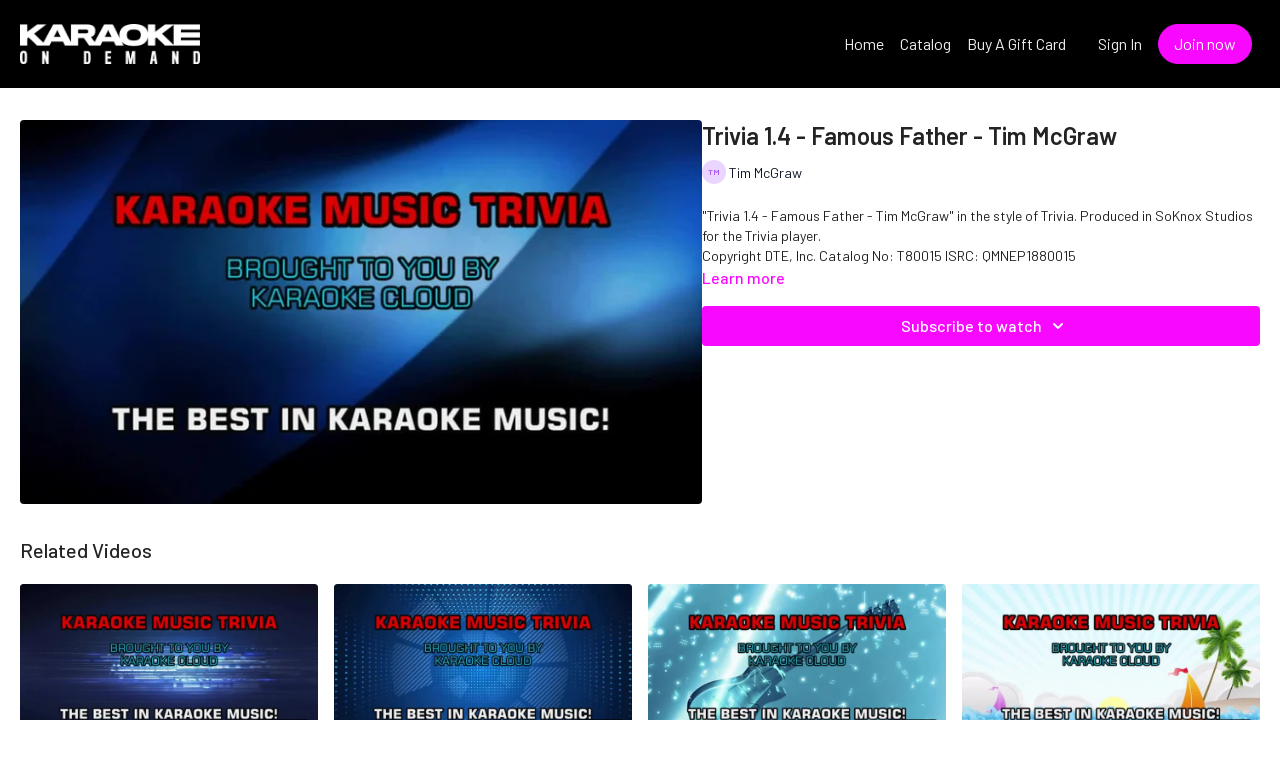

--- FILE ---
content_type: text/vnd.turbo-stream.html; charset=utf-8
request_url: https://karaokeondemand.com/programs/trivia-1-4-famous-father-tim-mcgraw-ftg-catherine-dunn.turbo_stream?playlist_position=thumbnails&preview=false
body_size: -8
content:
<!DOCTYPE html><html><head><meta name="csrf-param" content="authenticity_token" />
<meta name="csrf-token" content="0IfOAjE5jhRToaGwo5DIA5rK1wprk3-K8GWdX5lKLeAFfwf2P0BqvqREiKF8PT6Tv6KVWQiymQmtBZq7pdoieA" /></head><body><turbo-stream action="update" target="program_show"><template>
  <turbo-frame id="program_player">
      <turbo-frame id="program_content" src="/programs/trivia-1-4-famous-father-tim-mcgraw-ftg-catherine-dunn/program_content?playlist_position=thumbnails&amp;preview=false">
</turbo-frame></turbo-frame></template></turbo-stream></body></html>

--- FILE ---
content_type: text/html; charset=utf-8
request_url: https://karaokeondemand.com/programs/trivia-1-4-famous-father-tim-mcgraw-ftg-catherine-dunn/related
body_size: 11153
content:
<turbo-frame id="program_related" target="_top">

    <div class="container " data-area="program-related-videos">
      <div class="cbt-related mt-8  pb-16">
        <div class="cbt-related-title text-xl font-medium">Related Videos</div>
          <div class="mt-5 grid grid-cols-1 sm:grid-cols-2 md:grid-cols-3 lg:grid-cols-4 xl:grid-cols-4 gap-x-4 gap-y-6">
              <div data-area="related-video-item" class="">
                <swiper-slide
  data-card="video_375664"
  data-custom="content-card"
  class="self-start hotwired"
    data-author-title-0="Steppenwolf" data-author-permalink-0="steppenwolf"
>

  <a class="card-image-container" data-turbo="true" data-turbo-prefetch="false" data-turbo-action="advance" data-turbo-frame="_top" onclick="window.CatalogAnalytics(&#39;clickContentItem&#39;, &#39;video&#39;, &#39;375664&#39;, &#39;Related Videos&#39;); window.CatalogAnalytics(&#39;clickRelatedVideo&#39;, &#39;375664&#39;, &#39;1&#39;, &#39;program_page&#39;)" href="/programs/trivia-1-3-born-to-be-wild">
    <div class="image-container relative" data-test="catalog-card">
  <div class="relative image-content">
    <div aria-hidden="true" style="padding-bottom: 56%;"></div>
    <img loading="lazy" alt="Trivia 1.3 - Steppenwolf" decoding="async"
         src="https://alpha.uscreencdn.com/images/programs/375664/horizontal/T00912-C.jpg?auto=webp&width=350"
         srcset="https://alpha.uscreencdn.com/images/programs/375664/horizontal/T00912-C.jpg?auto=webp&width=350 350w,
            https://alpha.uscreencdn.com/images/programs/375664/horizontal/T00912-C.jpg?auto=webp&width=700 2x,
            https://alpha.uscreencdn.com/images/programs/375664/horizontal/T00912-C.jpg?auto=webp&width=1050 3x"
         class="card-image b-image absolute object-cover h-full top-0 left-0" style="opacity: 1;">
  </div>
    <div class="badge flex justify-center items-center text-white content-card-badge z-0">
      <span class="badge-item">01:01</span>
      <svg xmlns="http://www.w3.org/2000/svg" width="13" height="9" viewBox="0 0 13 9" fill="none" class="badge-item content-watched-icon" data-test="content-watched-icon">
  <path fill-rule="evenodd" clip-rule="evenodd" d="M4.99995 7.15142L12.0757 0.0756836L12.9242 0.924212L4.99995 8.84848L0.575684 4.42421L1.42421 3.57568L4.99995 7.15142Z" fill="currentColor"></path>
</svg>

    </div>

</div>
<div class="content-watched-overlay"></div>

</a>  <a class="card-title" data-turbo="true" data-turbo-prefetch="false" data-turbo-action="advance" data-turbo-frame="_top" title="Trivia 1.3 - Steppenwolf" aria-label="Trivia 1.3 - Steppenwolf" onclick="window.CatalogAnalytics(&#39;clickContentItem&#39;, &#39;video&#39;, &#39;375664&#39;, &#39;Related Videos&#39;); window.CatalogAnalytics(&#39;clickRelatedVideo&#39;, &#39;375664&#39;, &#39;1&#39;, &#39;program_page&#39;)" href="/programs/trivia-1-3-born-to-be-wild">
    <span class="line-clamp-2">
      Trivia 1.3 - Steppenwolf
    </span>
</a></swiper-slide>


              </div>
              <div data-area="related-video-item" class="">
                <swiper-slide
  data-card="video_374855"
  data-custom="content-card"
  class="self-start hotwired"
    data-short-description="Trivia 1.6 - Dress Code Violation in the style of Heavy Metal"
    data-author-title-0="Heavy Metal" data-author-permalink-0="heavy-metal"
>

  <a class="card-image-container" data-turbo="true" data-turbo-prefetch="false" data-turbo-action="advance" data-turbo-frame="_top" onclick="window.CatalogAnalytics(&#39;clickContentItem&#39;, &#39;video&#39;, &#39;374855&#39;, &#39;Related Videos&#39;); window.CatalogAnalytics(&#39;clickRelatedVideo&#39;, &#39;374855&#39;, &#39;2&#39;, &#39;program_page&#39;)" href="/programs/trivia-1-6-dress-code-violation-heavy-metal">
    <div class="image-container relative" data-test="catalog-card">
  <div class="relative image-content">
    <div aria-hidden="true" style="padding-bottom: 56%;"></div>
    <img loading="lazy" alt="Trivia 1.6 - Dress Code Violation" decoding="async"
         src="https://alpha.uscreencdn.com/images/programs/374855/horizontal/6a0373d3-f8bd-49d8-848a-4c03f903d9f1-2805e8f2.jpg?auto=webp&width=350"
         srcset="https://alpha.uscreencdn.com/images/programs/374855/horizontal/6a0373d3-f8bd-49d8-848a-4c03f903d9f1-2805e8f2.jpg?auto=webp&width=350 350w,
            https://alpha.uscreencdn.com/images/programs/374855/horizontal/6a0373d3-f8bd-49d8-848a-4c03f903d9f1-2805e8f2.jpg?auto=webp&width=700 2x,
            https://alpha.uscreencdn.com/images/programs/374855/horizontal/6a0373d3-f8bd-49d8-848a-4c03f903d9f1-2805e8f2.jpg?auto=webp&width=1050 3x"
         class="card-image b-image absolute object-cover h-full top-0 left-0" style="opacity: 1;">
  </div>
    <div class="badge flex justify-center items-center text-white content-card-badge z-0">
      <span class="badge-item">01:24</span>
      <svg xmlns="http://www.w3.org/2000/svg" width="13" height="9" viewBox="0 0 13 9" fill="none" class="badge-item content-watched-icon" data-test="content-watched-icon">
  <path fill-rule="evenodd" clip-rule="evenodd" d="M4.99995 7.15142L12.0757 0.0756836L12.9242 0.924212L4.99995 8.84848L0.575684 4.42421L1.42421 3.57568L4.99995 7.15142Z" fill="currentColor"></path>
</svg>

    </div>

</div>
<div class="content-watched-overlay"></div>

</a>  <a class="card-title" data-turbo="true" data-turbo-prefetch="false" data-turbo-action="advance" data-turbo-frame="_top" title="Trivia 1.6 - Dress Code Violation" aria-label="Trivia 1.6 - Dress Code Violation" onclick="window.CatalogAnalytics(&#39;clickContentItem&#39;, &#39;video&#39;, &#39;374855&#39;, &#39;Related Videos&#39;); window.CatalogAnalytics(&#39;clickRelatedVideo&#39;, &#39;374855&#39;, &#39;2&#39;, &#39;program_page&#39;)" href="/programs/trivia-1-6-dress-code-violation-heavy-metal">
    <span class="line-clamp-2">
      Trivia 1.6 - Dress Code Violation
    </span>
</a></swiper-slide>


              </div>
              <div data-area="related-video-item" class="">
                <swiper-slide
  data-card="video_374865"
  data-custom="content-card"
  class="self-start hotwired"
    data-short-description="Trivia 1.6 - Chart Hit in the style of Rick Derringer"
    data-author-title-0="Rick Derringer" data-author-permalink-0="rick-derringer"
>

  <a class="card-image-container" data-turbo="true" data-turbo-prefetch="false" data-turbo-action="advance" data-turbo-frame="_top" onclick="window.CatalogAnalytics(&#39;clickContentItem&#39;, &#39;video&#39;, &#39;374865&#39;, &#39;Related Videos&#39;); window.CatalogAnalytics(&#39;clickRelatedVideo&#39;, &#39;374865&#39;, &#39;3&#39;, &#39;program_page&#39;)" href="/programs/trivia-1-6-chart-hit-rick-derringer">
    <div class="image-container relative" data-test="catalog-card">
  <div class="relative image-content">
    <div aria-hidden="true" style="padding-bottom: 56%;"></div>
    <img loading="lazy" alt="Trivia 1.6 - Chart Hit" decoding="async"
         src="https://alpha.uscreencdn.com/images/programs/374865/horizontal/b191cb5f-cced-4c40-957c-46a30ec6dfdb-cd5955b9.jpg?auto=webp&width=350"
         srcset="https://alpha.uscreencdn.com/images/programs/374865/horizontal/b191cb5f-cced-4c40-957c-46a30ec6dfdb-cd5955b9.jpg?auto=webp&width=350 350w,
            https://alpha.uscreencdn.com/images/programs/374865/horizontal/b191cb5f-cced-4c40-957c-46a30ec6dfdb-cd5955b9.jpg?auto=webp&width=700 2x,
            https://alpha.uscreencdn.com/images/programs/374865/horizontal/b191cb5f-cced-4c40-957c-46a30ec6dfdb-cd5955b9.jpg?auto=webp&width=1050 3x"
         class="card-image b-image absolute object-cover h-full top-0 left-0" style="opacity: 1;">
  </div>
    <div class="badge flex justify-center items-center text-white content-card-badge z-0">
      <span class="badge-item">01:20</span>
      <svg xmlns="http://www.w3.org/2000/svg" width="13" height="9" viewBox="0 0 13 9" fill="none" class="badge-item content-watched-icon" data-test="content-watched-icon">
  <path fill-rule="evenodd" clip-rule="evenodd" d="M4.99995 7.15142L12.0757 0.0756836L12.9242 0.924212L4.99995 8.84848L0.575684 4.42421L1.42421 3.57568L4.99995 7.15142Z" fill="currentColor"></path>
</svg>

    </div>

</div>
<div class="content-watched-overlay"></div>

</a>  <a class="card-title" data-turbo="true" data-turbo-prefetch="false" data-turbo-action="advance" data-turbo-frame="_top" title="Trivia 1.6 - Chart Hit" aria-label="Trivia 1.6 - Chart Hit" onclick="window.CatalogAnalytics(&#39;clickContentItem&#39;, &#39;video&#39;, &#39;374865&#39;, &#39;Related Videos&#39;); window.CatalogAnalytics(&#39;clickRelatedVideo&#39;, &#39;374865&#39;, &#39;3&#39;, &#39;program_page&#39;)" href="/programs/trivia-1-6-chart-hit-rick-derringer">
    <span class="line-clamp-2">
      Trivia 1.6 - Chart Hit
    </span>
</a></swiper-slide>


              </div>
              <div data-area="related-video-item" class="">
                <swiper-slide
  data-card="video_375675"
  data-custom="content-card"
  class="self-start hotwired"
    data-short-description="Trivia 1.1 - Ship To Wreck in the style of Ship To Wreck"
    data-author-title-0="Ship To Wreck" data-author-permalink-0="ship-to-wreck"
>

  <a class="card-image-container" data-turbo="true" data-turbo-prefetch="false" data-turbo-action="advance" data-turbo-frame="_top" onclick="window.CatalogAnalytics(&#39;clickContentItem&#39;, &#39;video&#39;, &#39;375675&#39;, &#39;Related Videos&#39;); window.CatalogAnalytics(&#39;clickRelatedVideo&#39;, &#39;375675&#39;, &#39;4&#39;, &#39;program_page&#39;)" href="/programs/trivia-1-1-ship-to-wreck">
    <div class="image-container relative" data-test="catalog-card">
  <div class="relative image-content">
    <div aria-hidden="true" style="padding-bottom: 56%;"></div>
    <img loading="lazy" alt="Trivia 1.1 - Ship To Wreck" decoding="async"
         src="https://alpha.uscreencdn.com/images/programs/375675/horizontal/Trivia_201.1_20-_20Ship_20To_20Wreck.jpg?auto=webp&width=350"
         srcset="https://alpha.uscreencdn.com/images/programs/375675/horizontal/Trivia_201.1_20-_20Ship_20To_20Wreck.jpg?auto=webp&width=350 350w,
            https://alpha.uscreencdn.com/images/programs/375675/horizontal/Trivia_201.1_20-_20Ship_20To_20Wreck.jpg?auto=webp&width=700 2x,
            https://alpha.uscreencdn.com/images/programs/375675/horizontal/Trivia_201.1_20-_20Ship_20To_20Wreck.jpg?auto=webp&width=1050 3x"
         class="card-image b-image absolute object-cover h-full top-0 left-0" style="opacity: 1;">
  </div>
    <div class="badge flex justify-center items-center text-white content-card-badge z-0">
      <span class="badge-item">00:54</span>
      <svg xmlns="http://www.w3.org/2000/svg" width="13" height="9" viewBox="0 0 13 9" fill="none" class="badge-item content-watched-icon" data-test="content-watched-icon">
  <path fill-rule="evenodd" clip-rule="evenodd" d="M4.99995 7.15142L12.0757 0.0756836L12.9242 0.924212L4.99995 8.84848L0.575684 4.42421L1.42421 3.57568L4.99995 7.15142Z" fill="currentColor"></path>
</svg>

    </div>

</div>
<div class="content-watched-overlay"></div>

</a>  <a class="card-title" data-turbo="true" data-turbo-prefetch="false" data-turbo-action="advance" data-turbo-frame="_top" title="Trivia 1.1 - Ship To Wreck" aria-label="Trivia 1.1 - Ship To Wreck" onclick="window.CatalogAnalytics(&#39;clickContentItem&#39;, &#39;video&#39;, &#39;375675&#39;, &#39;Related Videos&#39;); window.CatalogAnalytics(&#39;clickRelatedVideo&#39;, &#39;375675&#39;, &#39;4&#39;, &#39;program_page&#39;)" href="/programs/trivia-1-1-ship-to-wreck">
    <span class="line-clamp-2">
      Trivia 1.1 - Ship To Wreck
    </span>
</a></swiper-slide>


              </div>
          </div>
        </div>
      </div>
    </div>
</turbo-frame>